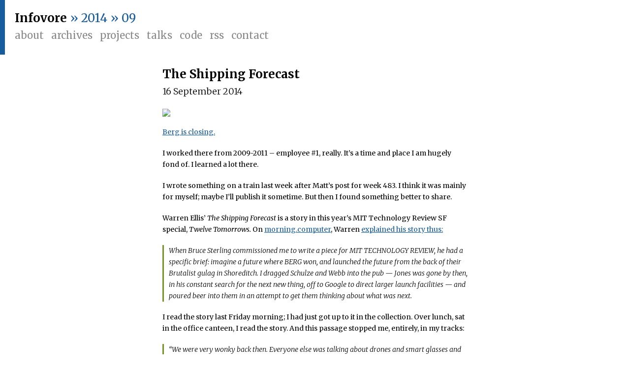

--- FILE ---
content_type: text/html;charset=UTF-8
request_url: https://www.infovore.org/archives/2014/09/
body_size: 5884
content:
<html>
<head>
  <title>Infovore &raquo; 2014 &raquo; September
    </title>

  <meta http-equiv="Content-Type" content="text/html; charset=UTF-8" />
  <meta name="viewport" content="width=device-width, initial-scale=1.0, maximum-scale=1.0" />

  <link rel="icon" href="/wp-content/themes/infovore2015/favicon.ico"/>
    
  <link rel="alternate" type="application/rss+xml" title="RSS 2.0" href="https://www.infovore.org/feed/rss/" />
  <link rel="pingback" href="https://www.infovore.org/wp/xmlrpc.php" />

  <!-- openID stuff-->
  <link rel="openid.server" href="http://www.livejournal.com/openid/server.bml" />
  <link rel="openid.delegate" href="http://infov0re.livejournal.com/" />

  <link href='https://fonts.googleapis.com/css?family=Merriweather:400,300,700,700italic,400italic,300italic' rel='stylesheet' type='text/css'>
  <link rel='dns-prefetch' href='//cdnjs.cloudflare.com' />
<link rel='dns-prefetch' href='//s.w.org' />
		<script type="text/javascript">
			window._wpemojiSettings = {"baseUrl":"https:\/\/s.w.org\/images\/core\/emoji\/11\/72x72\/","ext":".png","svgUrl":"https:\/\/s.w.org\/images\/core\/emoji\/11\/svg\/","svgExt":".svg","source":{"concatemoji":"https:\/\/www.infovore.org\/wp\/wp-includes\/js\/wp-emoji-release.min.js?ver=4.9.8"}};
			!function(a,b,c){function d(a,b){var c=String.fromCharCode;l.clearRect(0,0,k.width,k.height),l.fillText(c.apply(this,a),0,0);var d=k.toDataURL();l.clearRect(0,0,k.width,k.height),l.fillText(c.apply(this,b),0,0);var e=k.toDataURL();return d===e}function e(a){var b;if(!l||!l.fillText)return!1;switch(l.textBaseline="top",l.font="600 32px Arial",a){case"flag":return!(b=d([55356,56826,55356,56819],[55356,56826,8203,55356,56819]))&&(b=d([55356,57332,56128,56423,56128,56418,56128,56421,56128,56430,56128,56423,56128,56447],[55356,57332,8203,56128,56423,8203,56128,56418,8203,56128,56421,8203,56128,56430,8203,56128,56423,8203,56128,56447]),!b);case"emoji":return b=d([55358,56760,9792,65039],[55358,56760,8203,9792,65039]),!b}return!1}function f(a){var c=b.createElement("script");c.src=a,c.defer=c.type="text/javascript",b.getElementsByTagName("head")[0].appendChild(c)}var g,h,i,j,k=b.createElement("canvas"),l=k.getContext&&k.getContext("2d");for(j=Array("flag","emoji"),c.supports={everything:!0,everythingExceptFlag:!0},i=0;i<j.length;i++)c.supports[j[i]]=e(j[i]),c.supports.everything=c.supports.everything&&c.supports[j[i]],"flag"!==j[i]&&(c.supports.everythingExceptFlag=c.supports.everythingExceptFlag&&c.supports[j[i]]);c.supports.everythingExceptFlag=c.supports.everythingExceptFlag&&!c.supports.flag,c.DOMReady=!1,c.readyCallback=function(){c.DOMReady=!0},c.supports.everything||(h=function(){c.readyCallback()},b.addEventListener?(b.addEventListener("DOMContentLoaded",h,!1),a.addEventListener("load",h,!1)):(a.attachEvent("onload",h),b.attachEvent("onreadystatechange",function(){"complete"===b.readyState&&c.readyCallback()})),g=c.source||{},g.concatemoji?f(g.concatemoji):g.wpemoji&&g.twemoji&&(f(g.twemoji),f(g.wpemoji)))}(window,document,window._wpemojiSettings);
		</script>
		<style type="text/css">
img.wp-smiley,
img.emoji {
	display: inline !important;
	border: none !important;
	box-shadow: none !important;
	height: 1em !important;
	width: 1em !important;
	margin: 0 .07em !important;
	vertical-align: -0.1em !important;
	background: none !important;
	padding: 0 !important;
}
</style>
<link rel='stylesheet' id='infovore_base_style-css'  href='/wp-content/themes/infovore2015/styles/infovore.css' type='text/css' media='all' />
<link rel='stylesheet' id='highlight_style-css'  href='//cdnjs.cloudflare.com/ajax/libs/highlight.js/9.15.10/styles/tomorrow-night.min.css' type='text/css' media='all' />
<script type='text/javascript' src='//cdnjs.cloudflare.com/ajax/libs/highlight.js/9.15.10/highlight.min.js?ver=4.9.8'></script>
<link rel='https://api.w.org/' href='https://www.infovore.org/wp-json/' />
<link rel="EditURI" type="application/rsd+xml" title="RSD" href="https://www.infovore.org/wp/xmlrpc.php?rsd" />

</head>
  <body>
  <div id="banner">
  <div id='nav'>
    <div id='masthead'>
      <a class='primary' href="https://www.infovore.org">Infovore</a> 
      <span> &raquo; 2014 &raquo; 09</span> 
			    </div>

    <div id='menu'>
      <ul>
        <li><a href='/about'>About</a></li>
        <li><a href='/archives'>Archives</a></li>
        <li><a href='/projects'>Projects</a></li>
        <li><a href='/talks'>Talks</a></li>
        <li><a href='http://github.com/infovore'>Code</a></li>
        <li><a href='https://www.infovore.org/feed/'>RSS</a></li>
        <li><a href='mailto:tom@infovore.org'>Contact</a></li>
      </ul>
      <div class='clearfix'></div>
    </div>
  </div>

  <div id='gallery'>
      </div>
  <div class='clearfix'></div>
</div>
  <div id="main">
    <div id='posts'>
    								<div class="post design">
  <div class='top'>
    <h2><a href="https://www.infovore.org/archives/2014/09/16/the-shipping-forecast/">The Shipping Forecast</a></h2>
    <h3 class='date'>16 September 2014</h3>
  </div>
  <div class='post-body'><p><img src='http://photos-g.ak.instagram.com/hphotos-ak-xfa1/10617059_285495801655486_1574634817_n.jpg' class='img'/></p>
<p><a href="http://blog.bergcloud.com/2014/09/09/week-483/">Berg is closing.</a></p>
<p>I worked there from 2009-2011 &#8211; employee #1, really. It&#8217;s a time and place I am hugely fond of. I learned a lot there.</p>
<p>I wrote something on a train last week after Matt&#8217;s post for week 483. I think it was mainly for myself; maybe I&#8217;ll publish it sometime. But then I found something better to share.</p>
<p>Warren Ellis&#8217; <em>The Shipping Forecast</em> is a story in this year&#8217;s MIT Technology Review SF special, <em>Twelve Tomorrows.</em> On <a href="http://morning.computer">morning.computer</a>, Warren <a href="http://morning.computer/2014/09/for-berg-my-london-launchpad/">explained his story thus:</a></p>
<blockquote><p>When Bruce Sterling commissioned me to write a piece for MIT TECHNOLOGY REVIEW, he had a specific brief: imagine a future where BERG won, and launched the future from the back of their Brutalist gulag in Shoreditch.  I dragged Schulze and Webb into the pub — Jones was gone by then, in his constant search for the next new thing, off to Google to direct larger launch facilities — and poured beer into them in an attempt to get them thinking about what was next.</p></blockquote>
<p>I read the story last Friday morning; I had just got up to it in the collection. Over lunch, sat in the office canteen, I read the story. And this passage stopped me, entirely, in my tracks:</p>
<blockquote><p>“We were very wonky back then. Everyone else was talking about drones and smart glasses and brain scanners and god knows what else, and we were trying to get washing machines to talk to the world. We got laughed at a lot. ‘<em>Internet fridge</em>’ was the punch line. We put the lamps and the early versions of the senders into people’s houses and people thought we were making toys. It took a while before people got what we were doing.” </p>
<p>“Well, you were inventing a business, right?” Emilija wasn’t sure where this was going and wanted to move it along. </p>
<p>“No,” said Signy, raising a finger. “Same mistake everyone else made. What we were doing was launching political probes into people’s homes.” She looked into her coffee cup and sighed. </p>
<p>“I’m not following,” Emilija said. “Political?” </p>
<p>“The personal is the political. Our social choices are political choices. We didn’t do the things that tech companies were supposed to do. We didn’t move fast and break things. We didn’t disrupt and abandon. We didn’t do moon shots. We created a future by sitting the world down with a cup of tea and a bun and asking it some questions.”</p></blockquote>
<p>It&#8217;s just a story, about fictional companies and people, but reading it in week 483 winded me a bit; made me sit up sharply. And then breathe out, and remember to keep striving to achieve exactly that: a future that&#8217;s gentle, human, considered.</p>
<p>Thanks for the story, Warren. Thanks for everything, Berg.</p>
</div>
  <div class="post-foot">
    <div class="category-tags">
      <span class='category design'><a href="/category/design">design</a></span>
      <span class="tags"><a href="https://www.infovore.org/tag/design/" rel="tag">design</a>, <a href="https://www.infovore.org/tag/technology/" rel="tag">technology</a>, <a href="https://www.infovore.org/tag/warrenellis/" rel="tag">warrenellis</a>, <a href="https://www.infovore.org/tag/writing/" rel="tag">writing</a></span>
    </div>
    <div class='clearfix'><!--clear--></div>
  </div>
  <div class='clearfix'><!--clear--></div>
</div>						   
    </div>
		<div class="navigation">
											</div>
  </div>

<div id="footer-wrap">
  <div id="footer">
    <div class="left">
      <h3>Archives</h3>
      <ul class="datearchive">
        <li><strong>2022&nbsp;&nbsp;</strong><span>January</span> <span>February</span> <span>March</span> <span>April</span> <a href="https://www.infovore.org/archives/2022/05/" title="May 2022">May</a> <span>June</span> <span>July</span> <span>August</span> <span>September</span> <span>October</span> <span>November</span> <span>December</span> </li>
<li><strong>2021&nbsp;&nbsp;</strong><a href="https://www.infovore.org/archives/2021/01/" title="January 2021">January</a> <a href="https://www.infovore.org/archives/2021/02/" title="February 2021">February</a> <a href="https://www.infovore.org/archives/2021/03/" title="March 2021">March</a> <a href="https://www.infovore.org/archives/2021/04/" title="April 2021">April</a> <a href="https://www.infovore.org/archives/2021/05/" title="May 2021">May</a> <a href="https://www.infovore.org/archives/2021/06/" title="June 2021">June</a> <a href="https://www.infovore.org/archives/2021/07/" title="July 2021">July</a> <a href="https://www.infovore.org/archives/2021/08/" title="August 2021">August</a> <a href="https://www.infovore.org/archives/2021/09/" title="September 2021">September</a> <span>October</span> <span>November</span> <span>December</span> </li>
<li><strong>2020&nbsp;&nbsp;</strong><a href="https://www.infovore.org/archives/2020/01/" title="January 2020">January</a> <a href="https://www.infovore.org/archives/2020/02/" title="February 2020">February</a> <a href="https://www.infovore.org/archives/2020/03/" title="March 2020">March</a> <a href="https://www.infovore.org/archives/2020/04/" title="April 2020">April</a> <a href="https://www.infovore.org/archives/2020/05/" title="May 2020">May</a> <a href="https://www.infovore.org/archives/2020/06/" title="June 2020">June</a> <a href="https://www.infovore.org/archives/2020/07/" title="July 2020">July</a> <a href="https://www.infovore.org/archives/2020/08/" title="August 2020">August</a> <a href="https://www.infovore.org/archives/2020/09/" title="September 2020">September</a> <a href="https://www.infovore.org/archives/2020/10/" title="October 2020">October</a> <a href="https://www.infovore.org/archives/2020/11/" title="November 2020">November</a> <span>December</span> </li>
<li><strong>2019&nbsp;&nbsp;</strong><a href="https://www.infovore.org/archives/2019/01/" title="January 2019">January</a> <a href="https://www.infovore.org/archives/2019/02/" title="February 2019">February</a> <a href="https://www.infovore.org/archives/2019/03/" title="March 2019">March</a> <a href="https://www.infovore.org/archives/2019/04/" title="April 2019">April</a> <a href="https://www.infovore.org/archives/2019/05/" title="May 2019">May</a> <a href="https://www.infovore.org/archives/2019/06/" title="June 2019">June</a> <a href="https://www.infovore.org/archives/2019/07/" title="July 2019">July</a> <a href="https://www.infovore.org/archives/2019/08/" title="August 2019">August</a> <a href="https://www.infovore.org/archives/2019/09/" title="September 2019">September</a> <a href="https://www.infovore.org/archives/2019/10/" title="October 2019">October</a> <a href="https://www.infovore.org/archives/2019/11/" title="November 2019">November</a> <a href="https://www.infovore.org/archives/2019/12/" title="December 2019">December</a> </li>
<li><strong>2018&nbsp;&nbsp;</strong><a href="https://www.infovore.org/archives/2018/01/" title="January 2018">January</a> <a href="https://www.infovore.org/archives/2018/02/" title="February 2018">February</a> <a href="https://www.infovore.org/archives/2018/03/" title="March 2018">March</a> <span>April</span> <span>May</span> <a href="https://www.infovore.org/archives/2018/06/" title="June 2018">June</a> <a href="https://www.infovore.org/archives/2018/07/" title="July 2018">July</a> <a href="https://www.infovore.org/archives/2018/08/" title="August 2018">August</a> <a href="https://www.infovore.org/archives/2018/09/" title="September 2018">September</a> <a href="https://www.infovore.org/archives/2018/10/" title="October 2018">October</a> <a href="https://www.infovore.org/archives/2018/11/" title="November 2018">November</a> <a href="https://www.infovore.org/archives/2018/12/" title="December 2018">December</a> </li>
<li><strong>2017&nbsp;&nbsp;</strong><a href="https://www.infovore.org/archives/2017/01/" title="January 2017">January</a> <a href="https://www.infovore.org/archives/2017/02/" title="February 2017">February</a> <a href="https://www.infovore.org/archives/2017/03/" title="March 2017">March</a> <a href="https://www.infovore.org/archives/2017/04/" title="April 2017">April</a> <a href="https://www.infovore.org/archives/2017/05/" title="May 2017">May</a> <a href="https://www.infovore.org/archives/2017/06/" title="June 2017">June</a> <a href="https://www.infovore.org/archives/2017/07/" title="July 2017">July</a> <a href="https://www.infovore.org/archives/2017/08/" title="August 2017">August</a> <a href="https://www.infovore.org/archives/2017/09/" title="September 2017">September</a> <a href="https://www.infovore.org/archives/2017/10/" title="October 2017">October</a> <span>November</span> <a href="https://www.infovore.org/archives/2017/12/" title="December 2017">December</a> </li>
<li><strong>2016&nbsp;&nbsp;</strong><a href="https://www.infovore.org/archives/2016/01/" title="January 2016">January</a> <a href="https://www.infovore.org/archives/2016/02/" title="February 2016">February</a> <a href="https://www.infovore.org/archives/2016/03/" title="March 2016">March</a> <a href="https://www.infovore.org/archives/2016/04/" title="April 2016">April</a> <a href="https://www.infovore.org/archives/2016/05/" title="May 2016">May</a> <a href="https://www.infovore.org/archives/2016/06/" title="June 2016">June</a> <a href="https://www.infovore.org/archives/2016/07/" title="July 2016">July</a> <a href="https://www.infovore.org/archives/2016/08/" title="August 2016">August</a> <a href="https://www.infovore.org/archives/2016/09/" title="September 2016">September</a> <a href="https://www.infovore.org/archives/2016/10/" title="October 2016">October</a> <a href="https://www.infovore.org/archives/2016/11/" title="November 2016">November</a> <a href="https://www.infovore.org/archives/2016/12/" title="December 2016">December</a> </li>
<li><strong>2015&nbsp;&nbsp;</strong><a href="https://www.infovore.org/archives/2015/01/" title="January 2015">January</a> <a href="https://www.infovore.org/archives/2015/02/" title="February 2015">February</a> <a href="https://www.infovore.org/archives/2015/03/" title="March 2015">March</a> <a href="https://www.infovore.org/archives/2015/04/" title="April 2015">April</a> <a href="https://www.infovore.org/archives/2015/05/" title="May 2015">May</a> <a href="https://www.infovore.org/archives/2015/06/" title="June 2015">June</a> <a href="https://www.infovore.org/archives/2015/07/" title="July 2015">July</a> <a href="https://www.infovore.org/archives/2015/08/" title="August 2015">August</a> <a href="https://www.infovore.org/archives/2015/09/" title="September 2015">September</a> <a href="https://www.infovore.org/archives/2015/10/" title="October 2015">October</a> <a href="https://www.infovore.org/archives/2015/11/" title="November 2015">November</a> <a href="https://www.infovore.org/archives/2015/12/" title="December 2015">December</a> </li>
<li><strong>2014&nbsp;&nbsp;</strong><a href="https://www.infovore.org/archives/2014/01/" title="January 2014">January</a> <a href="https://www.infovore.org/archives/2014/02/" title="February 2014">February</a> <a href="https://www.infovore.org/archives/2014/03/" title="March 2014">March</a> <a href="https://www.infovore.org/archives/2014/04/" title="April 2014">April</a> <a href="https://www.infovore.org/archives/2014/05/" title="May 2014">May</a> <a href="https://www.infovore.org/archives/2014/06/" title="June 2014">June</a> <a href="https://www.infovore.org/archives/2014/07/" title="July 2014">July</a> <a href="https://www.infovore.org/archives/2014/08/" title="August 2014">August</a> <a href="https://www.infovore.org/archives/2014/09/" title="September 2014">September</a> <a href="https://www.infovore.org/archives/2014/10/" title="October 2014">October</a> <a href="https://www.infovore.org/archives/2014/11/" title="November 2014">November</a> <a href="https://www.infovore.org/archives/2014/12/" title="December 2014">December</a> </li>
<li><strong>2013&nbsp;&nbsp;</strong><a href="https://www.infovore.org/archives/2013/01/" title="January 2013">January</a> <a href="https://www.infovore.org/archives/2013/02/" title="February 2013">February</a> <a href="https://www.infovore.org/archives/2013/03/" title="March 2013">March</a> <a href="https://www.infovore.org/archives/2013/04/" title="April 2013">April</a> <a href="https://www.infovore.org/archives/2013/05/" title="May 2013">May</a> <a href="https://www.infovore.org/archives/2013/06/" title="June 2013">June</a> <a href="https://www.infovore.org/archives/2013/07/" title="July 2013">July</a> <a href="https://www.infovore.org/archives/2013/08/" title="August 2013">August</a> <a href="https://www.infovore.org/archives/2013/09/" title="September 2013">September</a> <a href="https://www.infovore.org/archives/2013/10/" title="October 2013">October</a> <a href="https://www.infovore.org/archives/2013/11/" title="November 2013">November</a> <a href="https://www.infovore.org/archives/2013/12/" title="December 2013">December</a> </li>
<li><strong>2012&nbsp;&nbsp;</strong><a href="https://www.infovore.org/archives/2012/01/" title="January 2012">January</a> <a href="https://www.infovore.org/archives/2012/02/" title="February 2012">February</a> <a href="https://www.infovore.org/archives/2012/03/" title="March 2012">March</a> <a href="https://www.infovore.org/archives/2012/04/" title="April 2012">April</a> <a href="https://www.infovore.org/archives/2012/05/" title="May 2012">May</a> <a href="https://www.infovore.org/archives/2012/06/" title="June 2012">June</a> <a href="https://www.infovore.org/archives/2012/07/" title="July 2012">July</a> <a href="https://www.infovore.org/archives/2012/08/" title="August 2012">August</a> <a href="https://www.infovore.org/archives/2012/09/" title="September 2012">September</a> <a href="https://www.infovore.org/archives/2012/10/" title="October 2012">October</a> <a href="https://www.infovore.org/archives/2012/11/" title="November 2012">November</a> <a href="https://www.infovore.org/archives/2012/12/" title="December 2012">December</a> </li>
<li><strong>2011&nbsp;&nbsp;</strong><a href="https://www.infovore.org/archives/2011/01/" title="January 2011">January</a> <a href="https://www.infovore.org/archives/2011/02/" title="February 2011">February</a> <a href="https://www.infovore.org/archives/2011/03/" title="March 2011">March</a> <a href="https://www.infovore.org/archives/2011/04/" title="April 2011">April</a> <a href="https://www.infovore.org/archives/2011/05/" title="May 2011">May</a> <a href="https://www.infovore.org/archives/2011/06/" title="June 2011">June</a> <a href="https://www.infovore.org/archives/2011/07/" title="July 2011">July</a> <a href="https://www.infovore.org/archives/2011/08/" title="August 2011">August</a> <a href="https://www.infovore.org/archives/2011/09/" title="September 2011">September</a> <a href="https://www.infovore.org/archives/2011/10/" title="October 2011">October</a> <a href="https://www.infovore.org/archives/2011/11/" title="November 2011">November</a> <a href="https://www.infovore.org/archives/2011/12/" title="December 2011">December</a> </li>
<li><strong>2010&nbsp;&nbsp;</strong><a href="https://www.infovore.org/archives/2010/01/" title="January 2010">January</a> <a href="https://www.infovore.org/archives/2010/02/" title="February 2010">February</a> <a href="https://www.infovore.org/archives/2010/03/" title="March 2010">March</a> <a href="https://www.infovore.org/archives/2010/04/" title="April 2010">April</a> <a href="https://www.infovore.org/archives/2010/05/" title="May 2010">May</a> <a href="https://www.infovore.org/archives/2010/06/" title="June 2010">June</a> <a href="https://www.infovore.org/archives/2010/07/" title="July 2010">July</a> <a href="https://www.infovore.org/archives/2010/08/" title="August 2010">August</a> <a href="https://www.infovore.org/archives/2010/09/" title="September 2010">September</a> <a href="https://www.infovore.org/archives/2010/10/" title="October 2010">October</a> <a href="https://www.infovore.org/archives/2010/11/" title="November 2010">November</a> <a href="https://www.infovore.org/archives/2010/12/" title="December 2010">December</a> </li>
<li><strong>2009&nbsp;&nbsp;</strong><a href="https://www.infovore.org/archives/2009/01/" title="January 2009">January</a> <a href="https://www.infovore.org/archives/2009/02/" title="February 2009">February</a> <a href="https://www.infovore.org/archives/2009/03/" title="March 2009">March</a> <a href="https://www.infovore.org/archives/2009/04/" title="April 2009">April</a> <a href="https://www.infovore.org/archives/2009/05/" title="May 2009">May</a> <a href="https://www.infovore.org/archives/2009/06/" title="June 2009">June</a> <a href="https://www.infovore.org/archives/2009/07/" title="July 2009">July</a> <a href="https://www.infovore.org/archives/2009/08/" title="August 2009">August</a> <a href="https://www.infovore.org/archives/2009/09/" title="September 2009">September</a> <a href="https://www.infovore.org/archives/2009/10/" title="October 2009">October</a> <a href="https://www.infovore.org/archives/2009/11/" title="November 2009">November</a> <a href="https://www.infovore.org/archives/2009/12/" title="December 2009">December</a> </li>
<li><strong>2008&nbsp;&nbsp;</strong><a href="https://www.infovore.org/archives/2008/01/" title="January 2008">January</a> <a href="https://www.infovore.org/archives/2008/02/" title="February 2008">February</a> <a href="https://www.infovore.org/archives/2008/03/" title="March 2008">March</a> <a href="https://www.infovore.org/archives/2008/04/" title="April 2008">April</a> <a href="https://www.infovore.org/archives/2008/05/" title="May 2008">May</a> <a href="https://www.infovore.org/archives/2008/06/" title="June 2008">June</a> <a href="https://www.infovore.org/archives/2008/07/" title="July 2008">July</a> <a href="https://www.infovore.org/archives/2008/08/" title="August 2008">August</a> <a href="https://www.infovore.org/archives/2008/09/" title="September 2008">September</a> <a href="https://www.infovore.org/archives/2008/10/" title="October 2008">October</a> <a href="https://www.infovore.org/archives/2008/11/" title="November 2008">November</a> <a href="https://www.infovore.org/archives/2008/12/" title="December 2008">December</a> </li>
<li><strong>2007&nbsp;&nbsp;</strong><a href="https://www.infovore.org/archives/2007/01/" title="January 2007">January</a> <a href="https://www.infovore.org/archives/2007/02/" title="February 2007">February</a> <a href="https://www.infovore.org/archives/2007/03/" title="March 2007">March</a> <a href="https://www.infovore.org/archives/2007/04/" title="April 2007">April</a> <a href="https://www.infovore.org/archives/2007/05/" title="May 2007">May</a> <a href="https://www.infovore.org/archives/2007/06/" title="June 2007">June</a> <a href="https://www.infovore.org/archives/2007/07/" title="July 2007">July</a> <a href="https://www.infovore.org/archives/2007/08/" title="August 2007">August</a> <a href="https://www.infovore.org/archives/2007/09/" title="September 2007">September</a> <a href="https://www.infovore.org/archives/2007/10/" title="October 2007">October</a> <a href="https://www.infovore.org/archives/2007/11/" title="November 2007">November</a> <a href="https://www.infovore.org/archives/2007/12/" title="December 2007">December</a> </li>
<li><strong>2006&nbsp;&nbsp;</strong><a href="https://www.infovore.org/archives/2006/01/" title="January 2006">January</a> <a href="https://www.infovore.org/archives/2006/02/" title="February 2006">February</a> <a href="https://www.infovore.org/archives/2006/03/" title="March 2006">March</a> <a href="https://www.infovore.org/archives/2006/04/" title="April 2006">April</a> <a href="https://www.infovore.org/archives/2006/05/" title="May 2006">May</a> <a href="https://www.infovore.org/archives/2006/06/" title="June 2006">June</a> <a href="https://www.infovore.org/archives/2006/07/" title="July 2006">July</a> <a href="https://www.infovore.org/archives/2006/08/" title="August 2006">August</a> <a href="https://www.infovore.org/archives/2006/09/" title="September 2006">September</a> <a href="https://www.infovore.org/archives/2006/10/" title="October 2006">October</a> <a href="https://www.infovore.org/archives/2006/11/" title="November 2006">November</a> <a href="https://www.infovore.org/archives/2006/12/" title="December 2006">December</a> </li>
<li><strong>2005&nbsp;&nbsp;</strong><a href="https://www.infovore.org/archives/2005/01/" title="January 2005">January</a> <a href="https://www.infovore.org/archives/2005/02/" title="February 2005">February</a> <a href="https://www.infovore.org/archives/2005/03/" title="March 2005">March</a> <a href="https://www.infovore.org/archives/2005/04/" title="April 2005">April</a> <a href="https://www.infovore.org/archives/2005/05/" title="May 2005">May</a> <a href="https://www.infovore.org/archives/2005/06/" title="June 2005">June</a> <a href="https://www.infovore.org/archives/2005/07/" title="July 2005">July</a> <a href="https://www.infovore.org/archives/2005/08/" title="August 2005">August</a> <a href="https://www.infovore.org/archives/2005/09/" title="September 2005">September</a> <a href="https://www.infovore.org/archives/2005/10/" title="October 2005">October</a> <a href="https://www.infovore.org/archives/2005/11/" title="November 2005">November</a> <a href="https://www.infovore.org/archives/2005/12/" title="December 2005">December</a> </li>
<li><strong>2004&nbsp;&nbsp;</strong><a href="https://www.infovore.org/archives/2004/01/" title="January 2004">January</a> <a href="https://www.infovore.org/archives/2004/02/" title="February 2004">February</a> <a href="https://www.infovore.org/archives/2004/03/" title="March 2004">March</a> <a href="https://www.infovore.org/archives/2004/04/" title="April 2004">April</a> <a href="https://www.infovore.org/archives/2004/05/" title="May 2004">May</a> <a href="https://www.infovore.org/archives/2004/06/" title="June 2004">June</a> <a href="https://www.infovore.org/archives/2004/07/" title="July 2004">July</a> <a href="https://www.infovore.org/archives/2004/08/" title="August 2004">August</a> <a href="https://www.infovore.org/archives/2004/09/" title="September 2004">September</a> <a href="https://www.infovore.org/archives/2004/10/" title="October 2004">October</a> <a href="https://www.infovore.org/archives/2004/11/" title="November 2004">November</a> <a href="https://www.infovore.org/archives/2004/12/" title="December 2004">December</a> </li>
<li><strong>2003&nbsp;&nbsp;</strong><span>January</span> <span>February</span> <span>March</span> <span>April</span> <span>May</span> <a href="https://www.infovore.org/archives/2003/06/" title="June 2003">June</a> <a href="https://www.infovore.org/archives/2003/07/" title="July 2003">July</a> <a href="https://www.infovore.org/archives/2003/08/" title="August 2003">August</a> <a href="https://www.infovore.org/archives/2003/09/" title="September 2003">September</a> <a href="https://www.infovore.org/archives/2003/10/" title="October 2003">October</a> <a href="https://www.infovore.org/archives/2003/11/" title="November 2003">November</a> <a href="https://www.infovore.org/archives/2003/12/" title="December 2003">December</a> </li>
      </ul>
    </div>
    <div class="right">
      <p>infovore.org is a weblog by Tom Armitage, 2003-2026.</p>
    </div>
    <span class="clearfix"><!-- clear --></span>
   
  </div>
</div>

<script type='text/javascript' src='https://www.infovore.org/wp/wp-includes/js/wp-embed.min.js?ver=4.9.8'></script>
<script>hljs.initHighlightingOnLoad();</script>
</body>
</html><!-- hyper cache: f50248da2f767fef2a41f56adc93edb4 26-01-23 10:09:57 -->

--- FILE ---
content_type: text/css; charset=utf-8
request_url: https://cdnjs.cloudflare.com/ajax/libs/highlight.js/9.15.10/styles/tomorrow-night.min.css
body_size: -432
content:
.hljs-comment,.hljs-quote{color:#969896}.hljs-variable,.hljs-template-variable,.hljs-tag,.hljs-name,.hljs-selector-id,.hljs-selector-class,.hljs-regexp,.hljs-deletion{color:#cc6666}.hljs-number,.hljs-built_in,.hljs-builtin-name,.hljs-literal,.hljs-type,.hljs-params,.hljs-meta,.hljs-link{color:#de935f}.hljs-attribute{color:#f0c674}.hljs-string,.hljs-symbol,.hljs-bullet,.hljs-addition{color:#b5bd68}.hljs-title,.hljs-section{color:#81a2be}.hljs-keyword,.hljs-selector-tag{color:#b294bb}.hljs{display:block;overflow-x:auto;background:#1d1f21;color:#c5c8c6;padding:.5em}.hljs-emphasis{font-style:italic}.hljs-strong{font-weight:bold}